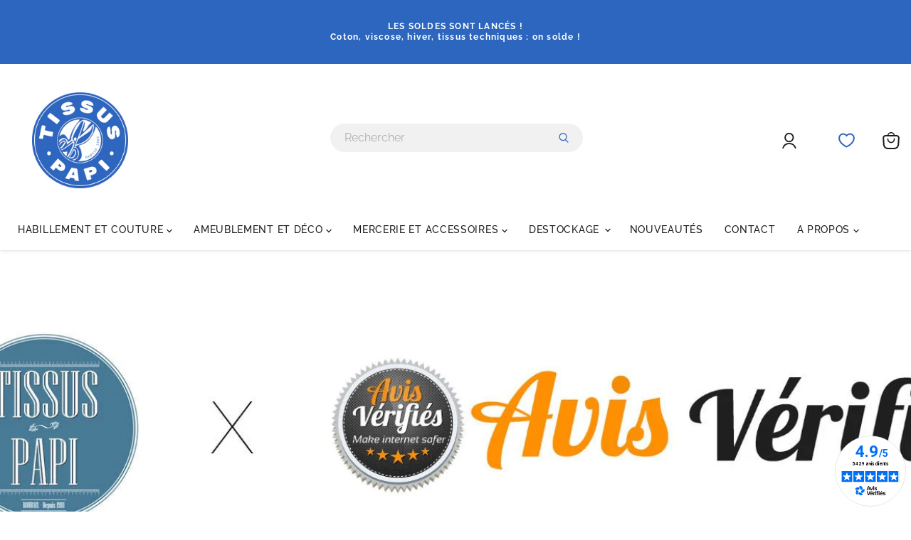

--- FILE ---
content_type: text/css
request_url: https://tissuspapi.com/cdn/shop/t/23/assets/custom.css?v=79637540994485151381748025601
body_size: 1848
content:
/** Shopify CDN: Minification failed

Line 103:12 Expected identifier but found whitespace
Line 103:14 Unexpected "{"
Line 103:38 Expected ":"
Line 104:13 Expected identifier but found whitespace
Line 104:15 Unexpected "{"
Line 104:38 Expected ":"
Line 105:14 Expected identifier but found whitespace
Line 105:16 Unexpected "{"
Line 105:40 Expected ":"
Line 110:8 Expected identifier but found whitespace
... and 25 more hidden warnings

**/


.site-header-main .live-search {
  margin-right: 15rem;
  margin-left: 15rem;
}

.live-search-form:hover,
.live-search--focused .live-search-form {
  box-shadow: none;
}

/* pour équilibrer les marges entre les 3 icônes du header */
@media screen and (min-width: 1024px) {
  .site-header-cart {
    right: 0px;
  }
}

/* pour équilibrer les marges entre les 3 icônes du header */
@media screen and (min-width: 1024px) {
  .site-header-right {
    column-gap: 11px;
  }
}

/* coeur du header en bleu */
.wk-link__icon {
  color: #2d66be;
}

.wk-icon__svg {
  color: #2d66be;
  fill: #2d66be;
  stroke: #2d66be;
}

.collection__item-title {
  text-transform: uppercase;
}

/*changement du style du texte dans la barre d'annonce */
.announcement-bar-text {
  font-size: 12px;
  font-style: medium;
  color: #2d66be;
  letter-spacing: 0.1em;
}

/*
.live-search-form .form-field{
border-radius:63px !important;
box-shadow: none;
background-color:rgb(220,220,220, 0.2);
}


.live-search {
border-radius:63px  !important;
box-shadow: none;
background-color:rgb(220,220,220, 0.2);
}
*/

/* style de la partie avec la loupe dans la barre de recherche */
.live-search-button {
  border-radius: 0 63px 63px 0;
  background-color: rgb(220, 220, 220, 0.4);
  border-width: 0;
}

.live-search-form .form-field-input {
  border-radius: 63px 0 0 63px !important;
}

.form-field-input {
  box-shadow: none;
  background-color: rgb(220, 220, 220, 0.4);
  padding-left: 20px;
}

.productgrid--search-form-field  {
  border-radius: 63px 63px 63px 63px !important;
}

/* pour les input du formulaire de contact */
.form-field-input-contact {
font-family: {{ fonts_type_body_family }};
  font-style: {{ fonts_type_body_style }};
  font-weight: {{ fonts_type_body_weight }};
  font-size: var(--font-size-body);
  z-index: 1;
  width: 100%;
  padding: 1.5rem 0.625rem 0.375rem;
  color: {{ settings.color_input_text }};
  background-color: {{ settings.color_input_background }};
  border: 1px solid {{ settings.color_input_border }} !important;
  border-radius: 3px;
border-width: 1px;
}

/*pour modifier le champ email sur la connexion au compte client */
#customer_email.form-field-input {
  border-radius : 3px !important;
}

/*pour modifier le champ mot de passe sur la connexion au compte client */
#customer_password.form-field-input {
  border-radius : 3px !important;
}

#customer_recovery_email.form-field-input {
  border-radius : 3px !important;
}

#register_first_name{
  border-radius : 3px !important;
}

#register_last_name{
  border-radius : 3px !important;
}

#register_email{
  border-radius : 3px !important;
}

#register_password{
  border-radius : 3px !important;
}


.site-logo-image-custom {
  display: block;
  max-width: 100%;
  margin-right: auto;
  margin-left: auto;
}

.navmenu-link-active {
  color: #2d66be;
  font-weight: 700;
}

.navmenu-link:hover {
  color: #2d66be;
  font-weight: 500;
}
.navmenu-link-active:hover {
  color: #2d66be;
  font-weight: 500;
}

 .navmenu-link-depth-1:hover {
   color: #2d66be;
  font-weight: 500;
 }

.navmenu-item:hover {
   color: #2d66be;
  font-weight: 500;
 }

/*pour mettre les liens actifs du menu en bleu */
.navmenu-link-tp-active {
  color:#2d66be !important;
  font-weight: 500 !important;
}
/*
.site-navigation .navmenu-link-depth-1:active {
  color: #2d66be;
  font-weight: 700;
}

.navmenu-link-parent:active {
  color: #2d66be;
  font-weight: 700;
}


.navmenu-link-active:active {
  color: #2d66be;
  font-weight: 700;
}

.navmenu-link-depth-1:active {
  color: #2d66be;
  font-weight: 700;
}

.navmenu-item:active {
  color: #2d66be;
  font-weight: 700;
}
.navmenu-item-parent:active {
  color: #2d66be;
  font-weight: 700;
}

.navmenu-meganav__item-parent:active {
  color: #2d66be;
  font-weight: 700;
}

.site-navigation summary:active {
  color: #2d66be;
  font-weight: 700;
}

.site-navigation a:active {
  color: #2d66be;
  font-weight: 700;
}

.site-navigation .navmenu-link-depth-1, .site-navigation .site-header-account-link a {
    position: relative;
    padding: 12px 15px;
    line-height: 17px;
    color: #1d1d1d;
    text-decoration: none;
}
.site-navigation details>summary {
    list-style: none;
}
*/

.mobile-nav-content .navmenu-depth-2 {
  background-color: #E4DFD7;
}

.navmenu-button-wrapper {
    background-color: #FFFFFF;
}

/*pour mettre les liens du sous menu en minuscule et diminuer les espacements entre les liens */
.navmenu-meganav.navmenu-meganav--desktop .navmenu-item-text {
 text-transform : none;
  padding-bottom: 5px;
}

/*pour diminuer les espacements entre les liens */
.navmenu-meganav--desktop .navmenu-meganav-standard__wrapper .navmenu-meganav-standard__items {
  grid-gap: 1rem;
}


/* pour afficher le "Voir tous" de la card en plus gros */
.featured-collection__title-card-pre-heading {
  font-family: Nunito Sans, sans-serif;
  font-style: normal;
  font-weight: 700;
  font-size: 1.5rem;
  display: block;
  line-height: 1.2;
}

.price__current,
.productitem__price,
.productitem--emphasis {
  font-size: 16px;
}

/*taille du prix sur les cards produits */
.money {
  font-size: 16px;
}

/*taille du prix sur la page produit */
.money-product {
  font-size: 20px;
}

/* pour laisser plus d'espace autour du logo pour les écrans taille tablette et plus*/
@media screen and (min-width: 720px) {
  .site-logo-image-custom {
    display: block;
    max-width: 100%;
    margin-right: auto;
    margin-left: auto;
    padding: 20px;
  }
}

.wishlist-hero-header-icon {
  padding-top: 10px;
  padding-right: 20px;
}

/* Pour supprimer le cadre autour des liens quand on clique dessus */
.site-navigation .navmenu-depth-2 .navmenu-link:focus {
  outline: none;
}

/* Pour supprimer le cadre autour des liens quand on clique dessus */
.site-navigation .navmenu-link-depth-1:focus,
.site-navigation .site-header-account-link a:focus {
  outline: none;
}

.site-navigation .navmenu-meganav-standard__item > a:focus,
.site-navigation .navmenu-meganav-standard__image-text > a:focus {
  outline: none;
}

.image-with-text__image__custom {
  /*margin-left: 50px;*/
  width: 300px;
  height: 300px;
}

.image-with-text__image-wrapper_custom {
  width: 30%;
}

.image-with-text__content-wrapper-custom {
  width: 100%;
}

/*pour diminuer la taille des icônes du bandeau de réassurance */
.highlights-banner__icon svg {
  width: 70%;
}

/* pour passer le titre en bleu sur les cards produit */
.productitem--title a {
  color: #2d66be;
}

/* augmenter la marge entre les matières et la photo de l'équipe Tissus Papi */
@media screen and (min-width: 860px) {
  .home-section--content {
    margin-bottom: 60px;
  }
}

.promo-mosaic--inner {
  background-color: #fff;
  text-align: center;
}

/* pour mettre un fond blanc autour des titres de la mosaïque */
.promo-block--header {
  text-align: center;
  background-color: #fff;
  color: #1d1d1d;
  text-transform: uppercase;
  letter-spacing: 0.1em;
  font-weight: 500;
  font-size: 20px;
}

@media screen and (max-width: 719px) {
  .promo-block--expanded:not(.animating-out) .promo-block--header {
    text-align: center;
    background-color: #fff;
    color: #1d1d1d;
    text-transform: uppercase;
    letter-spacing: 0.1em;
    font-weight: 500;
    font-size: 20px;
  }
}

/*pour centrer horizontalement et verticalement les titres dans les blocs blancs des push et de la mosaîque */
.promo-block .pxu-lia-element {
  display: flex;
  height: 60px;
  justify-content: center;
  align-items: center;
  margin-top: auto;
  margin-bottom: center;
}

/*pour modifier le bouton d'ajout au panier */
.product-form--atc-button {
  color: #fff;
  background-color: #2d66be;
}

.product-form--atc-button:hover {
  color: #2d66be;
  background-color: #fff;
}

/*pour modifier le bouton d'ajout à la whishlist */
.wk-button {
  padding: 15px;
  border: 1px solid #2d66be;
  color: #2d66be;
  font-family: Raleway;
}

.product-title {
  font-size: 22px;
}

/*réduire taille police fil d'Ariane */
.breadcrumbs-container span {
  font-size: 12px;
}

.breadcrumbs-container a {
  font-size: 12px;
}

/* pour changer la taille et couleur de la référence sur la fiche produit */
.product-sku {
  font-weight: 700;
  font-size: 13px;
  color: rgba(29, 29, 29, 0.7);
  text-transform: uppercase;
}


/* pour changer la taille et couleur du mot disponibilité sur la fiche produit */
.product-stock-level__availability {
  font-weight: 700;
  font-size: 13px;
  color: rgba(29, 29, 29, 0.7);
  text-transform: uppercase;
}

.product-stock-level__badge-text {
  font-weight: 700;
  font-size: 13px;
  color: rgba(29, 29, 29, 0.7);
  text-transform: uppercase;
}

.icon-checkmark-circle {
  color: rgba(29, 29, 29, 0.7);
}

.quantity-selector__label {
  font-weight: 700;
  font-size: 13px;
  color: rgba(29, 29, 29, 0.7);
  text-transform: uppercase;
}

/* pour réduire la taille des sous titres dans les descriptions produit */
.rte h2 {
  font-size: 18px;
}

/*modif du style du texte  dans le header dans le tableau degressif*/
.bss-b2b-cart-item-qty-table-header{
 font-size: 15px !important;
  font-weight: 700 !important;
}

/*modif du style du texte dans le tableau degressif*/
.bss-b2b-qty-table-wrapper th {
font-weight: 700 !important;
  font-size: 13px !important;
  color: rgba(29, 29, 29, 0.7) !important;
  text-transform: uppercase !important;

}

/* taille des titres des rubriques de la page Enfants */
.home-section--title {
  font-size: 18px;
}

.page-title {
  font-size: 18px;
}


@media screen and (min-width: 1024px) {
.div1_infos{
  width: 60%;
  float: left;
}
.div2_infos {
  overflow: auto;
  padding:10px;
}
}

@media screen and (max-width: 1023px) {
.div1_infos{
  width: 100%;
}
.div2_infos {
  overflow: auto;
  
}
}

@media screen and  (min-width: 426px) and (max-width: 768px){
  .collection-list__content-enfants[data-layout=grid]{
  width:60%;
}
}



.image-with-text__content-custom {
 width: 100%;
padding: {{ space_x_large | divided_by: 16.0 | append: 'rem' }} {{ space_medium | divided_by: 16.0 | append: 'rem' }};
} 

@media screen and (min-width: 720px) and (max-width: 1024px ) {
 .image-with-text__content {
   width:100%;
 }
  
.image-with-text__content-custom {
  
  padding: {{ space_x_large | divided_by: 16.0 | append: 'rem' }};
}

   .image-with-text--desktop-image-alignment-left .image-with-text__content {
   padding-left: {{ space_xx_large | divided_by: 16.0 | append: 'rem' }};

  }
  .image-with-text--desktop-image-alignment-right .image-with-text__content {
    padding-right: {{ space_xx_large | divided_by: 16.0 | append: 'rem' }};
  }
}

/*
@media screen and (min-width: 1024px) {
.image-with-text__content-custom {
  width: 70%;
  padding: {{ space_x_large | divided_by: 16.0 | append: 'rem' }};
}

   .image-with-text--desktop-image-alignment-left .image-with-text__content {
    padding-left: {{ space_xx_large | divided_by: 16.0 | append: 'rem' }};
  }
  .image-with-text--desktop-image-alignment-right .image-with-text__content {
    padding-right: {{ space_xx_large | divided_by: 16.0 | append: 'rem' }};
  }
}
*/

u {
  text-underline-offset: 3px;
}

.register-pro {
  text-align: center;
  max-width: 640px;
  font-size: small;
  margin:auto;
  margin-top: 50px;
}

#birthdate-wrapper {
  font-size:small;
}

.birthdate-label {
  font-size: small;
  top: 25%;
}

input[type="date"] {
  font-family: inherit;
  padding: 25px;
  border: 1px solid #ccc;
  color: #000; /* iOS affiche en gris sinon */
  appearance: none;
  -webkit-appearance: none;
}

--- FILE ---
content_type: application/javascript
request_url: https://cdn.cartsguru.io/0ca0270a-b6cb-460e-b3d7-69da251905af/c.js?shop=tissuspapi.myshopify.com
body_size: 365
content:
(function(){const cg_tag = document.createElement("script");cg_tag.src="https://cdn.cartsguru.io/0ca0270a-b6cb-460e-b3d7-69da251905af/t.js?v=1768521844364";cg_tag.async=true;cg_tag.defer=true;const cg_tag2 = document.createElement("script");cg_tag2.src="https://cdn.cartsguru.io/0ca0270a-b6cb-460e-b3d7-69da251905af/t2.js?v=1768521844364";cg_tag2.async=true;cg_tag2.defer=true;document.getElementsByTagName("body")[0].appendChild(cg_tag);document.getElementsByTagName("body")[0].appendChild(cg_tag2);})();